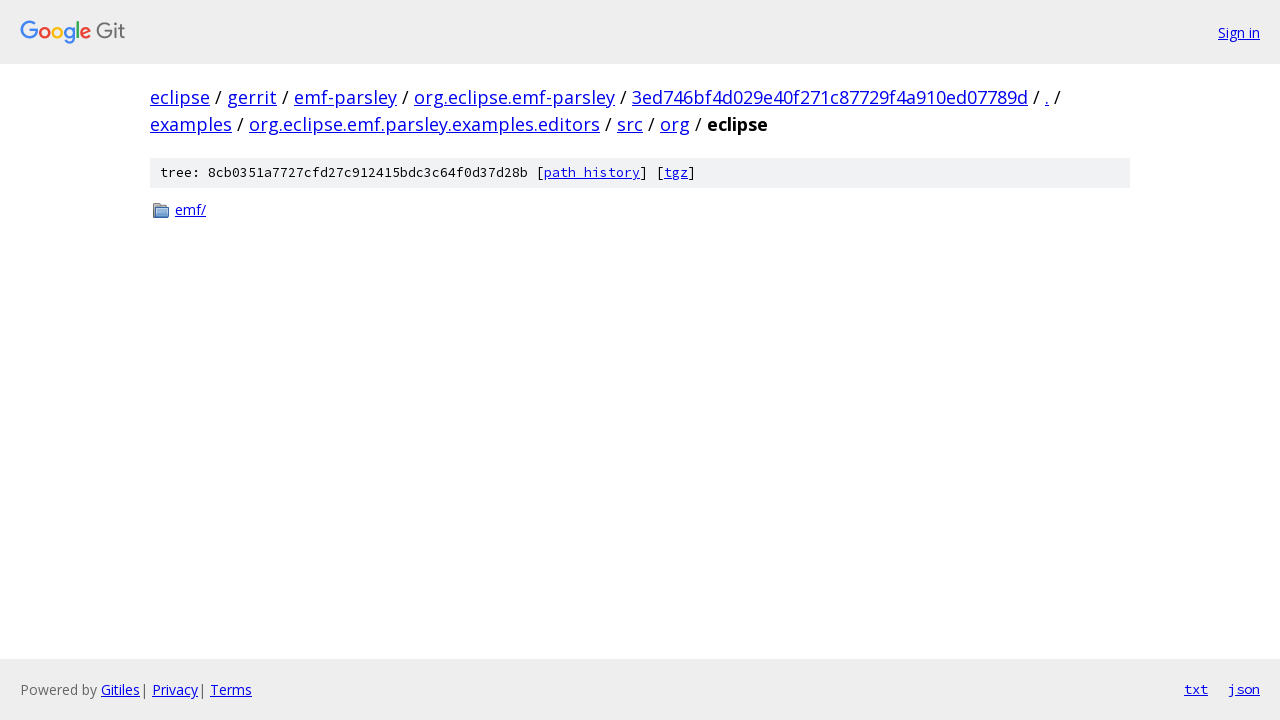

--- FILE ---
content_type: text/html; charset=utf-8
request_url: https://eclipse.googlesource.com/gerrit/emf-parsley/org.eclipse.emf-parsley/+/3ed746bf4d029e40f271c87729f4a910ed07789d/examples/org.eclipse.emf.parsley.examples.editors/src/org/eclipse?autodive=0
body_size: 780
content:
<!DOCTYPE html><html lang="en"><head><meta charset="utf-8"><meta name="viewport" content="width=device-width, initial-scale=1"><title>examples/org.eclipse.emf.parsley.examples.editors/src/org/eclipse - gerrit/emf-parsley/org.eclipse.emf-parsley - Git at Google</title><link rel="stylesheet" type="text/css" href="/+static/base.css"><!-- default customHeadTagPart --></head><body class="Site"><header class="Site-header"><div class="Header"><a class="Header-image" href="/"><img src="//www.gstatic.com/images/branding/lockups/2x/lockup_git_color_108x24dp.png" width="108" height="24" alt="Google Git"></a><div class="Header-menu"> <a class="Header-menuItem" href="https://accounts.google.com/AccountChooser?faa=1&amp;continue=https://eclipse.googlesource.com/login/gerrit/emf-parsley/org.eclipse.emf-parsley/%2B/3ed746bf4d029e40f271c87729f4a910ed07789d/examples/org.eclipse.emf.parsley.examples.editors/src/org/eclipse?autodive%3D0">Sign in</a> </div></div></header><div class="Site-content"><div class="Container "><div class="Breadcrumbs"><a class="Breadcrumbs-crumb" href="/?format=HTML">eclipse</a> / <a class="Breadcrumbs-crumb" href="/gerrit/">gerrit</a> / <a class="Breadcrumbs-crumb" href="/gerrit/emf-parsley/">emf-parsley</a> / <a class="Breadcrumbs-crumb" href="/gerrit/emf-parsley/org.eclipse.emf-parsley/">org.eclipse.emf-parsley</a> / <a class="Breadcrumbs-crumb" href="/gerrit/emf-parsley/org.eclipse.emf-parsley/+/3ed746bf4d029e40f271c87729f4a910ed07789d">3ed746bf4d029e40f271c87729f4a910ed07789d</a> / <a class="Breadcrumbs-crumb" href="/gerrit/emf-parsley/org.eclipse.emf-parsley/+/3ed746bf4d029e40f271c87729f4a910ed07789d/?autodive=0">.</a> / <a class="Breadcrumbs-crumb" href="/gerrit/emf-parsley/org.eclipse.emf-parsley/+/3ed746bf4d029e40f271c87729f4a910ed07789d/examples?autodive=0">examples</a> / <a class="Breadcrumbs-crumb" href="/gerrit/emf-parsley/org.eclipse.emf-parsley/+/3ed746bf4d029e40f271c87729f4a910ed07789d/examples/org.eclipse.emf.parsley.examples.editors?autodive=0">org.eclipse.emf.parsley.examples.editors</a> / <a class="Breadcrumbs-crumb" href="/gerrit/emf-parsley/org.eclipse.emf-parsley/+/3ed746bf4d029e40f271c87729f4a910ed07789d/examples/org.eclipse.emf.parsley.examples.editors/src?autodive=0">src</a> / <a class="Breadcrumbs-crumb" href="/gerrit/emf-parsley/org.eclipse.emf-parsley/+/3ed746bf4d029e40f271c87729f4a910ed07789d/examples/org.eclipse.emf.parsley.examples.editors/src/org?autodive=0">org</a> / <span class="Breadcrumbs-crumb">eclipse</span></div><div class="TreeDetail"><div class="u-sha1 u-monospace TreeDetail-sha1">tree: 8cb0351a7727cfd27c912415bdc3c64f0d37d28b [<a href="/gerrit/emf-parsley/org.eclipse.emf-parsley/+log/3ed746bf4d029e40f271c87729f4a910ed07789d/examples/org.eclipse.emf.parsley.examples.editors/src/org/eclipse">path history</a>] <span>[<a href="/gerrit/emf-parsley/org.eclipse.emf-parsley/+archive/3ed746bf4d029e40f271c87729f4a910ed07789d/examples/org.eclipse.emf.parsley.examples.editors/src/org/eclipse.tar.gz">tgz</a>]</span></div><ol class="FileList"><li class="FileList-item FileList-item--gitTree" title="Tree - emf/"><a class="FileList-itemLink" href="/gerrit/emf-parsley/org.eclipse.emf-parsley/+/3ed746bf4d029e40f271c87729f4a910ed07789d/examples/org.eclipse.emf.parsley.examples.editors/src/org/eclipse/emf?autodive=0/">emf/</a></li></ol></div></div> <!-- Container --></div> <!-- Site-content --><footer class="Site-footer"><div class="Footer"><span class="Footer-poweredBy">Powered by <a href="https://gerrit.googlesource.com/gitiles/">Gitiles</a>| <a href="https://policies.google.com/privacy">Privacy</a>| <a href="https://policies.google.com/terms">Terms</a></span><span class="Footer-formats"><a class="u-monospace Footer-formatsItem" href="?format=TEXT">txt</a> <a class="u-monospace Footer-formatsItem" href="?format=JSON">json</a></span></div></footer></body></html>